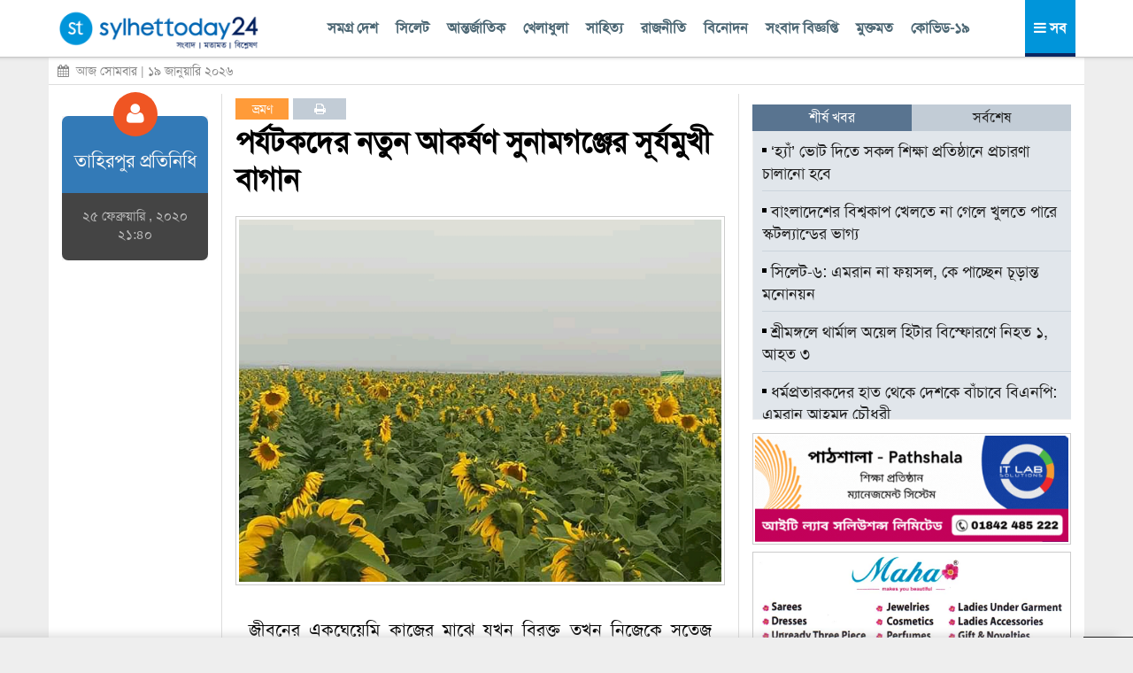

--- FILE ---
content_type: text/html; charset=UTF-8
request_url: https://www.sylhettoday24.news/news/details/Travel/93872
body_size: 15677
content:
<!DOCTYPE html PUBLIC "-//W3C//DTD XHTML 1.0 Strict//EN" "http://www.w3.org/TR/xhtml1/DTD/xhtml1-strict.dtd">
<html lang="en-US">
   <head><meta http-equiv="Content-Type" content="text/html; charset=utf-8">
		
		<meta property="fb:pages" content="567967580002498" />
		<meta http-equiv="X-UA-Compatible" content="IE=edge,chrome=1"/>
		<meta name="viewport" content="width=device-width, initial-scale=1, maximum-scale=1"/>
        <meta name="google-site-verification" content="ZYJZAAOYp5Ielvm_VvW-5I5LrNzxcOCcg1pjbrV6a_s" />
         <meta name="facebook-domain-verification" content="pzz4097pca1sjihvhbdoqrqfeaojh8" />         				<!---
		<script async src="https://cdn.unibotscdn.com/player/mvp/player.js"></script>
        <script async src="https://cdn.unibots.in/headerbidding/common/hb.js"></script> --->
		<script async src="https://pagead2.googlesyndication.com/pagead/js/adsbygoogle.js?client=ca-pub-5248664437668325" crossorigin="anonymous"></script>
	
		
				
		<title>  পর্যটকদের নতুন আকর্ষণ সুনামগঞ্জের সূর্যমুখী বাগান </title>
		 <meta http-equiv="refresh" content="600"/> 		<meta name="author" content="Sylhet Today 24"/>
		<meta name='designer' content='IT Lab Solutions Ltd.'/>
		<meta name="keywords" content="নতুন আকর্ষণ, সূর্যমুখী বাগান,IT Lab Solutions."/>

					
			<meta name="author" content="তাহিরপুর প্রতিনিধি"/>
			<meta name="description" content="জীবনের একঘেয়েমি কাজের মাঝে যখন বিরক্ত তখন নিজেকে সতেজ করতে ঘুরে আসতে পারেন সুনামগঞ্জের সদর উপজেলার সালামপুর গ্রামের সূর্যমুখীর বাগানে। একটু চাইলেই সেখানে ভালো সময় কাটাতে পারেন পরিবার-পরিজন অথবা বন্ধু-বান্ধবদের নিয়ে। আর উপভোগ করতে পারেন নিজের সর্বোত্তম সময়টুকু। এ সৌন্দর্য উপভোগ করতে যেতে হবে সুনামগঞ্জে জেলার সদর উপজেলার ভাদেরটেক ইউনিয়নের সুনামগঞ্জ-বিশ্বম্ভরপুর-তাহিরপুর উপজেলার সড়ক সংলগ্ন সালামপুর গ্রামে।
জানা গেছে, "/>
			<meta property="og:description" content="জীবনের একঘেয়েমি কাজের মাঝে যখন বিরক্ত তখন নিজেকে সতেজ করতে ঘুরে আসতে পারেন সুনামগঞ্জের সদর উপজেলার সালামপুর গ্রামের সূর্যমুখীর বাগানে। একটু চাইলেই সেখানে ভালো সময় কাটাতে পারেন পরিবার-পরিজন অথবা বন্ধু-বান্ধবদের নিয়ে। আর উপভোগ করতে পারেন নিজের সর্বোত্তম সময়টুকু। এ সৌন্দর্য উপভোগ করতে যেতে হবে সুনামগঞ্জে জেলার সদর উপজেলার ভাদেরটেক ইউনিয়নের সুনামগঞ্জ-বিশ্বম্ভরপুর-তাহিরপুর উপজেলার সড়ক সংলগ্ন সালামপুর গ্রামে।
জানা গেছে," /> 
			<meta property="og:url" content="https://www.sylhettoday24.news/news/details/Travel/93872"/> 
			<meta property="og:title" content="পর্যটকদের নতুন আকর্ষণ সুনামগঞ্জের সূর্যমুখী বাগান" />
		
		<meta property="og:image" content="https://www.sylhettoday24.news/images/news/93872.jpeg"/>
		<meta name="og:site_name" content="sylhettoday24.news"/>
		<meta name="pagerank™" content="10"/>
		<meta name="alexa" content="100"/>
		<meta name='coverage' content='Worldwide'/>
		<meta name='distribution' content='Global'/>
		<meta name='rating' content='General'/>
		<meta name='revisit-after' content='7 days'/>
		<meta name='robots' content='index,follow'/>
		<link rel="shortcut icon" href="https://www.sylhettoday24.news/images/sylhettoday24.png"/>	
		<link rel="stylesheet" type="text/css" href="https://www.sylhettoday24.news/css/bootstrap.min.css" media="all" />
		<link rel="stylesheet" type="text/css" href="https://www.sylhettoday24.news/css/font-awesome.min.css" media="all" />
		<link rel="stylesheet" type="text/css" href="https://www.sylhettoday24.news/css/menustyles.css" media="all" />
		<link rel="stylesheet" type="text/css" href="https://www.sylhettoday24.news/css/flexslider.css" media="all" />
		<link rel="stylesheet" type="text/css" href="https://www.sylhettoday24.news/css/style.css" media="all" />
		<link rel="stylesheet" type="text/css" href="https://www.sylhettoday24.news/css/animate.css" media="all" />
		<script src="https://www.sylhettoday24.news/js/jquery-1.10.2.min.js"></script>
		<script src='https://www.sylhettoday24.news/js/animate.js' type='text/javascript'></script>

		        
		 <!--
            <link rel='preload' href='https://cdn.shareaholic.net/assets/pub/shareaholic.js' as='script' />
            <script data-cfasync="false" async src="https://cdn.shareaholic.net/assets/pub/shareaholic.js" data-shr-siteid="6d17a0f6cc881aaf8ddd0401a17897bf"></script> --->
            <script type='text/javascript' src='https://platform-api.sharethis.com/js/sharethis.js#property=5f6ef152ed41e200134b3518&product=sop' async='async'></script>
		
		        <!--
		<script>
		  (function(i,s,o,g,r,a,m){i['GoogleAnalyticsObject']=r;i[r]=i[r]||function(){
		  (i[r].q=i[r].q||[]).push(arguments)},i[r].l=1*new Date();a=s.createElement(o),
		  m=s.getElementsByTagName(o)[0];a.async=1;a.src=g;m.parentNode.insertBefore(a,m)
		  })(window,document,'script','//www.google-analytics.com/analytics.js','ga');

		  ga('create', 'UA-58426753-1', 'auto');
		  ga('send', 'pageview');

		</script>
		--->
		
        <!-- Google tag (gtag.js) -->
        <script async src="https://www.googletagmanager.com/gtag/js?id=G-SLDJ8XL4E1"></script>
        <script>
          window.dataLayer = window.dataLayer || [];
          function gtag(){dataLayer.push(arguments);}
          gtag('js', new Date());
        
          gtag('config', 'G-SLDJ8XL4E1');
        </script>

		<!--------------------- FB ----------------------->
		 
		<!---------------------------------------- END OF FB -------------------------------------->

					<script type="text/javascript">(function(d, t, e, m){

				// Async Rating-Widget initialization.
				window.RW_Async_Init = function(){

				RW.init({
				huid: "302117",
				uid: "a663b694c0a41d19fa4aad4d3c7625fc",
				source: "website",
				options: {
				"advanced": {
				"layout": {
				"align": {
				"hor": "center",
				"ver": "top"
				},
				"lineHeight": "24px"
				},
				"font": {
				"size": "14px"
				}
				},
				"size": "large",
				"style": "crystal",
				"isDummy": false
				} 
				});
				RW.render();
				};
				// Append Rating-Widget JavaScript library.
				var rw, s = d.getElementsByTagName(e)[0], id = "rw-js",
				l = d.location, ck = "Y" + t.getFullYear() + 
				"M" + t.getMonth() + "D" + t.getDate(), p = l.protocol,
				f = ((l.search.indexOf("DBG=") > -1) ? "" : ".min"),
				a = ("https:" == p ? "secure." + m + "js/" : "js." + m);
				if (d.getElementById(id)) return;              
				rw = d.createElement(e);
				rw.id = id; rw.async = true; rw.type = "text/javascript";
				rw.src = p + "//" + a + "external" + f + ".js?ck=" + ck;
				s.parentNode.insertBefore(rw, s);
				}(document, new Date(), "script", "rating-widget.com/"));
			</script>
		        
        <style>
            .google-auto-placed{
            display: none !important;
            }
            
            .adsbygoogle{
            display: none !important;
            }
        </style>
        <!-----
        <script type="text/javascript">
			$(window).load(function() {
		        $('.preloader').fadeOut('slow');
			});
		</script>

		<style>
			.preloader {
			position: absolute; top: 0; left: 0; width: 100%; height: 100%; z-index: 99999999; background-image: url('https://www.sylhettoday24.news/images/st_loader.gif'); background-repeat: no-repeat; background-color: #FFF; background-position: center;
			}
		</style> --->
		
		   </head>

   <body> <!--<div class='preloader'> </div>--->
		<div class="header_area_top" style='margin: 64px 0 0 0; background: #FFF;'>
			<div class="container">
				
			<!-- Row Start -->
            <div class="row" style="background-color22:#E71838; height22:3px;">
				<!-----
					<div class="latest_news_top">
						<h4 id="latest_news_top"> সর্বশেষ  </h4>
						<div class="my_wrapper">
							<div class="marquee">
								<span>
								
																		<!-----------
								</span>
							</div>
						</div> <!--------- END OF CLASS MY_WRAPPER ---------->
						<!-----------
					</div>

                  <div class="social_icon">
                    <a href="https://www.facebook.com/sylhettoday24dotcom" target="_blank" title="Facebook"> <img src="images/fb.png" alt="" /> </a>
                    <a href="#"> <img src="images/goog.png" alt="" /> </a>
					<a href="#"> <img src="images/in.png" alt="" /> </a>
                    <a href="#"> <img src="images/tw.png" alt="" /> </a>
                    <a href="#"> <img src="images/bb.png" alt="" /> </a>
                  </div>
				----------------->
            </div><!-- Row End -->
         </div>
      </div>
	  <!-- End Header Area -->

    <div class="container">
        <div class="row" style="background:white; padding:0px 0px 5px 0; display: none;">
            <div class="col-md-4"><!-- Start Column -->
				<div class="logo_img" style='margin-top: 0px;'>
					<a href="https://www.sylhettoday24.news/">
						<img src="https://www.sylhettoday24.news/images/logo.png" alt="সিলেটের খবরের অনলাইন নিউজ পোর্টাল - Popular Online News Site of Sylhet News" style=''/>
					</a>
				</div>
            </div><!-- End Column -->

            <div class="col-md-4 headerFullAd2"><!-- Start Column -->
				<div style="width:100%; height:auto;" class="headAdvertise">
									</div>
            </div><!-- End Column -->
            
            <div class="col-md-4"><!-- Start Column -->
				<div class='socialMediaArea' style='margin-top22: 40px;'>
					<div align='center'>
						<a href='https://www.facebook.com/Sylhettoday24.news/' target='_blank'> <i class="fa fa-facebook" aria-hidden="true"></i> </a>
						<a href='https://twitter.com/SylhettodayBD' target='_blank'> <i class="fa fa-twitter" aria-hidden="true"></i> </a>
						<a href='#'> <i class="fa fa-google-plus" aria-hidden="true"></i> </a>
						<a href='https://www.youtube.com/channel/UCr0fnLbWQqG_Djvms4twhmA' target='_blank'> <i class="fa fa-youtube" aria-hidden="true"></i> </a>
						<a href='https://play.google.com/store/apps/details?id=com.itlabsolutions.sylhettoday24' target='_blank'> <i class="fa fa-android" aria-hidden="true"></i> </a>
					</div>
				</div>
				
				<div class="date" style="float:left; width:100%; color:#666; font-size:14px; text-align:center;">
					সোমবার, 					
										১৯ জানুয়ারি ২০২৬ 
					      
				</div>
            </div><!-- End Column -->
        </div><!-- Row End -->
		
		<div class="row headerFixed hidden-xs hidden-sm">
			<div class='headerDivider'>
				<div class="col-md-3"><!-- Start Column -->
					<div class="logo_img">
						<a href="https://www.sylhettoday24.news/"> <img style='margin:7px 0; height: 50px;' src="https://www.sylhettoday24.news/images/logo.png" alt="Sylhet Today"/></a>
					</div>
				</div><!-- End Column -->
			
				<div class="col-md-9 headerFullAd2">
					<div class='upperMenu'>
						<span class='allTopMenu'>
							<a href='https://www.sylhettoday24.news/news/category/bangladesh'> সমগ্র দেশ  </a>
							<a href='https://www.sylhettoday24.news/news/category/Sylhet'> সিলেট  </a>
							<a href='https://www.sylhettoday24.news/news/category/International'> আন্তর্জাতিক </a>
							<a href='https://www.sylhettoday24.news/news/category/Sports'> খেলাধুলা  </a>
							<a href='https://www.sylhettoday24.news/news/category/Literature'> সাহিত্য </a>
							<a href='https://www.sylhettoday24.news/news/category/Politics'>রাজনীতি </a>
							<!--<a href='https://www.sylhettoday24.news/news/category/Campus'> ক্যাম্পাস </a
							
							<a href='https://www.sylhettoday24.news/news/category/Liberation'> মুক্তিযুদ্ধ   </a>--->
							<a href='https://www.sylhettoday24.news/news/category/Entertainment'> বিনোদন </a>
							<a href='https://www.sylhettoday24.news/news/category/Press_Release'> সংবাদ বিজ্ঞপ্তি  </a>
							<a href='https://www.sylhettoday24.news/opinion'> মুক্তমত </a>
							<a href='https://www.sylhettoday24.news/news/category/coronavirus'> কোভিড-১৯  </a>
						</span>
						
						<a id='menuController'>
							<span class='navMenuOnLink'> <i class="fa fa-bars" aria-hidden="true"></i> সব </span>
							<span class='navMenuCloseLink'> <i class="fa fa-times" aria-hidden="true"></i> সব </span>
						</a>
					</div>
				</div><!-- End Column -->
			</div>
		</div><!-- Row End -->

        <div class="row" style="margin:0px; display: none;">
            <div class="col-md-12" style="padding: 0px;"><!-- Start Column -->
				<div id='cssmenu'>
                  <ul>
                    <li class="col1" style="width22:6.5%;"><a href='https://www.sylhettoday24.news/'>  <i class="fa fa-home fa-lg"></i> </a></li>
					<li class="col2"><a href='https://www.sylhettoday24.news/news/category/bangladesh'> সমগ্র দেশ  </a></li>
                    <li class="col3">
                        <a href='https://www.sylhettoday24.news/news/category/Sylhet'> সিলেট বিভাগ </a>
                        <ul>
							<li>
								<a href='https://www.sylhettoday24.news/news/district/Sylhet'> সিলেট </a>
								<!------
								<ul>
								<li><a href='#'>Sub Product</a></li>
								<li><a href='#'>Sub Product</a></li>
								</ul>
								---------->
							</li>
							<li><a href='https://www.sylhettoday24.news/news/district/Moulvibazar'> মৌলভীবাজার </a></li>
							<li><a href='https://www.sylhettoday24.news/news/district/Habiganj'> হবিগঞ্জ </a></li>
							<li><a href='https://www.sylhettoday24.news/news/district/Sunamganj'> সুনামগঞ্জ </a></li> 
							<li><a href='https://www.sylhettoday24.news/news/subcategory/sylhet-city-corporation-election-2023'> সিটি নির্বাচন ২০২৩ </a></li>
                        </ul>
                     </li>
                    
					<li class="col5"><a href='https://www.sylhettoday24.news/news/category/International'> আন্তর্জাতিক </a></li>
					<li class="col4"><a href='https://www.sylhettoday24.news/news/category/Sports'> খেলাধুলা  </a></li>
					<li class="col5"><a href='https://www.sylhettoday24.news/opinion'> মুক্তমত  </a></li>
					<li class="col3"><a href='https://www.sylhettoday24.news/news/category/Literature'> সাহিত্য </a></li>
					<li class="col2"> <a href='https://www.sylhettoday24.news/news/category/Politics'>রাজনীতি </a> </li>
					<!---<li class="col4"><a href='news/category/Economics'> অর্থনীতি </a></li>--->
					<li class="col6"><a href='https://www.sylhettoday24.news/news/category/Campus'> ক্যাম্পাস </a></li>
					<li><a href='https://www.sylhettoday24.news/news/category/Press_Release'> সংবাদ বিজ্ঞপ্তি  </a></li>
					
					 <!----------
                     <li class="col1"><a href='#'> অন্যান্য </a>
						<ul>
							<li><a href='news/category/National'> জাতীয় </a></li>
							<li><a href='news/category/Travel'> ভ্রমণ  </a></li>
							<li><a href='news/category/Arts'> আর্টস  </a></li>
							<li><a href='news/category/Abroad_Life'> প্রবাস  </a></li>
							<li><a href='news/category/Feature'> ফিচার   </a></li>
							<li><a href='news/category/Column'> কলাম   </a></li>
							<li><a href='news/category/ICT'> আইটি </a></li>
							<li><a href='news/category/Liberation'> মুক্তিযুদ্ধ   </a></li>
							<li><a href='news/category/Life_Style'> লাইফ স্টাইল   </a></li>
							
							<li><a href='news/category/Ekushey_Book_Fair'> একুশে বইমেলা </a></li>
							<li><a href='news/category/social_media'> সোশ্যাল মিডিয়া   </a></li>
						</ul>
					 </li>
					 --------------->
					<li class="col7"><a href='https://www.sylhettoday24.news/news/category/Entertainment'> বিনোদন </a></li>
				</ul>
				
				<ul style="border-top:1px solid #CCC;">
					<li><a href='https://www.sylhettoday24.news/news/category/National'> জাতীয় </a></li>
					<li><a href='https://www.sylhettoday24.news/news/category/ICT'> আইটি </a></li>
					<li><a href='https://www.sylhettoday24.news/news/category/Travel'> ভ্রমণ  </a></li>
					<li><a href='https://www.sylhettoday24.news/news/category/Liberation'> মুক্তিযুদ্ধ   </a></li>
					<li><a href='https://www.sylhettoday24.news/news/category/Abroad_Life'> প্রবাস  </a></li>
					<li><a href='https://www.sylhettoday24.news/news/category/Feature'> ফিচার   </a></li>
					<li><a href='https://www.sylhettoday24.news/news/category/Ekushey_Book_Fair'> একুশে বইমেলা </a></li>
					<li><a href='https://www.sylhettoday24.news/news/category/Column'> কলাম   </a></li>
					<li><a href='https://www.sylhettoday24.news/news/category/Life_Style'> লাইফ স্টাইল   </a></li>
					<li><a href='https://www.sylhettoday24.news/news/category/Arts'> আর্টস  </a></li>
					<li><a href='https://www.sylhettoday24.news/news/category/social_media'> সোশ্যাল মিডিয়া   </a></li>
                  </ul>
               </div>
            </div><!-- End Column -->
        </div><!-- Row End -->
		<!---------------------- HEADER PART ------------------------->
		
		<div class="row hidden-xs hidden-sm" style="margin: 0 -15px 10px -15px; border-bottom: 1px solid #DDD; line-height: 30px;"> 
			<div class="date" style="float:left; color:#888; padding:0 10px; font-size:14px;">
				<i class="fa fa-calendar" aria-hidden="true"></i>&nbsp; আজ সোমবার				 | ১৯ জানুয়ারি ২০২৬ 
				       
			</div>
			
			
					</div>
		
		<div class='popupDiv'> </div>
			
		<!-- Row Start -->
		<div class="row">
			<div class="col-md-12 navMenuBar" style='display: none;'>
			    <div class="col-md-3 bgBlue" style='padding:20px 0; background: #d6dfe8;'>
					<ul>
						<li><a href='https://www.sylhettoday24.news/news/category/bangladesh'><i class="fa fa-angle-right" aria-hidden="true"></i>
সমগ্র দেশ  </a></li>
						<li>
							<a href='https://www.sylhettoday24.news/news/category/Sylhet'><i class="fa fa-angle-right" aria-hidden="true"></i> সিলেট বিভাগ  </a>
							<ul>
								<li><a href='https://www.sylhettoday24.news/news/district/Sylhet'> <i class="fa fa-angle-right" aria-hidden="true"></i> সিলেট </a></li>
								<li><a href='https://www.sylhettoday24.news/news/district/Moulvibazar'> <i class="fa fa-angle-right" aria-hidden="true"></i> মৌলভীবাজার </a></li>
								<li><a href='https://www.sylhettoday24.news/news/district/Habiganj'> <i class="fa fa-angle-right" aria-hidden="true"></i> হবিগঞ্জ </a></li>
								<li><a href='https://www.sylhettoday24.news/news/district/Sunamganj'> <i class="fa fa-angle-right" aria-hidden="true"></i> সুনামগঞ্জ </a></li>
								<li><a href='https://www.sylhettoday24.news/news/subcategory/sylhet-city-corporation-election-2023'> <i class="fa fa-angle-right" aria-hidden="true"></i> সিটি নির্বাচন ২০২৩ </a></li>
							</ul>
						</li>
					</ul>
				</div>
				
				<div class="col-md-3 bgPurple" style='padding:20px 0; background: #e7ebef;'>
					<ul>
						<li class="col2"> <a href='https://www.sylhettoday24.news/news/category/Politics'><i class="fa fa-angle-right" aria-hidden="true"></i> রাজনীতি </a> </li>
						<li class="col6"><a href='https://www.sylhettoday24.news/news/category/Campus'><i class="fa fa-angle-right" aria-hidden="true"></i> ক্যাম্পাস </a></li>
						<li><a href='https://www.sylhettoday24.news/news/category/Liberation'><i class="fa fa-angle-right" aria-hidden="true"></i> মুক্তিযুদ্ধ   </a></li>
						<li class="col7"><a href='https://www.sylhettoday24.news/news/category/Entertainment'><i class="fa fa-angle-right" aria-hidden="true"></i> বিনোদন </a></li>
						<li class="col5"><a href='https://www.sylhettoday24.news/news/category/International'><i class="fa fa-angle-right" aria-hidden="true"></i> আন্তর্জাতিক </a></li>
						<li><a href='https://www.sylhettoday24.news/news/category/Press_Release'><i class="fa fa-angle-right" aria-hidden="true"></i> সংবাদ বিজ্ঞপ্তি  </a></li>
						<li><a href='https://www.sylhettoday24.news/news/category/national_election_2024'><i class="fa fa-angle-right" aria-hidden="true"></i> জাতীয় নির্বাচন ২০২৪ </a></li>
					</ul>
				</div>
				
				<div class="col-md-3 bgGreen" style='padding:20px 0; background: #d6dfe8;'>
					<ul>
						<li><a href='https://www.sylhettoday24.news/news/category/National'><i class="fa fa-angle-right" aria-hidden="true"></i> জাতীয় </a></li>
						<li><a href='https://www.sylhettoday24.news/news/category/Travel'><i class="fa fa-angle-right" aria-hidden="true"></i> ভ্রমণ  </a></li>
						<li><a href='https://www.sylhettoday24.news/news/category/Abroad_Life'><i class="fa fa-angle-right" aria-hidden="true"></i> প্রবাস  </a></li>
						<li><a href='https://www.sylhettoday24.news/news/category/Feature'><i class="fa fa-angle-right" aria-hidden="true"></i> ফিচার </a></li>
						<li><a href='https://www.sylhettoday24.news/news/category/ICT'><i class="fa fa-angle-right" aria-hidden="true"></i> টেকনোলজি </a></li>
						<li><a href='https://www.sylhettoday24.news/news/category/Ekushey_Book_Fair'><i class="fa fa-angle-right" aria-hidden="true"></i> একুশে বইমেলা </a></li>
						<li> <a href="#"> &nbsp;&nbsp;&nbsp;&nbsp;&nbsp; </a></li>
					</ul>
				</div>
				
				<div class="col-md-3 bgRed" style='padding:20px 0; background: #e7ebef;'>
					<ul>
						<li><a href='https://www.sylhettoday24.news/news/category/Arts'><i class="fa fa-angle-right" aria-hidden="true"></i> আর্টস  </a></li>
						<li><a href='https://www.sylhettoday24.news/news/category/Column'><i class="fa fa-angle-right" aria-hidden="true"></i> কলাম   </a></li>
						<!-- <li><a href='https://www.sylhettoday24.news/opinion'><i class="fa fa-angle-right" aria-hidden="true"></i> মুক্তমত </a></li>--->
						<li><a href='https://www.sylhettoday24.news/news/category/Sports'><i class="fa fa-angle-right" aria-hidden="true"></i> খেলাধুলা  </a></li>
						<li><a href='https://www.sylhettoday24.news/news/category/Life_Style'><i class="fa fa-angle-right" aria-hidden="true"></i> লাইফ স্টাইল   </a></li>
						<li><a href='https://www.sylhettoday24.news/news/category/social_media'><i class="fa fa-angle-right" aria-hidden="true"></i> সোশ্যাল মিডিয়া   </a></li>
						<li><a href='https://www.sylhettoday24.news/news/category/sylhet_today_special'><i class="fa fa-angle-right" aria-hidden="true"></i> সিলেট টুডে বিশেষ সংখ্যা    </a></li>
						<li> <a href="#"> &nbsp;&nbsp;&nbsp;&nbsp;&nbsp; </a></li>
					</ul>
				</div>
			</div>
		</div><!-- Row End -->
		
		
				
		<!----------
		<style>
				.stats_container{
				float:left; width: 100%; margin: 0 0 10px 0; font-family: arial; background22: #CE2B37; padding: 0; /* #8ACA2B; */ 
				}
				
				.stats_title{
				float:left; width: 20%; font-size: 15px; text-align: center; color: #CE2B37; /* writing-mode: tb-rl; transform: rotate(-180deg); */ padding: 0 30px; margin: 15px 0; line-height: 20px;
				}
				
				.stats_box{
				float:left; background22: green; text-align: center; width: 100%; padding: 10px 0;
				}
			
				.stats_figure{
				font-size: 26px; font-weight: bold;
				}
				
				.stats_sub_title{
				font-size: 13px; line-height: 15px; margin: 0;
				}
				
				.stats_source{
				float:left; width: 100%; padding: 0; color: #AAA; font-size: 10px; text-align: right; margin: 3px 0 0 0; font-style: italic;
				}
				
				.stats_parameter{
				float:left; width: 100%; padding: 0; color: #007702; font-size: 18px; text-align: center; margin: 0 0 8px 0; letter-spacing: 6px; text-transform: uppercase;
				}
				
				.color-red{
				color: #FF4250;
				}
				
				.color-gray{
				color: #AAAAAA;
				}
				
				.color-lgreen{
				color: #8ACA2B;
				}
				
				.bg-red{
				background: red;
				}
				
				.bg-green{
				background: green;
				}
				
				.bg-lgreen{
				background: #E2EFDA; /* #212121; */
				}
				
				.bg-wheat{
				background: #FFF2CC;
				}
			</style> --->
				
		<style>
		.stats_container{
		float:left; width: 105%; margin: 0 0 10px 0; font-family: arial; padding: 0; /* #8ACA2B; */ padding22: 0 10px 10px 10px; border22: 1px solid #e6e7e8; margin: 0 -5px;
		}
		
		.stats_title{
		float:left; width: 100%; font-size: 12px; text-align: center; color: #b5e6ff; /* writing-mode: tb-rl; transform: rotate(-180deg); */ padding: 0 5px; margin: 0; line-height: 30px; letter-spacing: 1px; background: #004ea5;
		}
		
		.stats_box{
		float:left; background22: green; text-align: right; width: 100%; padding: 7px 5px; border-bottom: 1px solid #EEE;
		}
	
		.stats_figure{
		font-size: 10px; font-weight22: bold;
		}
		
		.stats_sub_title{
		font-size: 11px; line-height: 25px; margin: 0; background: #0090da; color: #EEE !important; text-align: center;
		}
		
		.stats_source{
		float:right; /* width: 100%; */ padding: 0; color: #AAA; font-size: 10px; text-align: right; margin: 3px 0 0 0; font-style: italic; letter-spacing: 0; text-transform: initial;
		}
		
		.stats_parameter{
		float:left; width: 100%; padding: 0; color: #007702; font-size: 11px; text-align: left; margin: 8px 0 5px 0; letter-spacing: 3px; text-transform: uppercase;
		}
		
		.color-red{
		color: #FF4250;
		}
		
		.color-gray{
		color: #888;
		}
		
		.color-lgreen{
		color: #65a209; /* #8ACA2B; */
		}
		
		.bg-red{
		background: red;
		}
		
		.bg-green{
		background: green;
		}
		
		.bg-lgreen{
		background22: #E2EFDA; /* #212121; */
		}
		
		.bg-wheat{
		background22: #FFF2CC;
		}
	</style>        <style>
		    .fixme{ float:left; width22:100%; margin:3px 0; background:#F1F1F1;}
		    
		    .box-border{
		    border-top: 3px solid #000; border-bottom: 3px solid #000; margin: 20px 0;
		    }
		    
		    .main_news h2{
		    margin: 8px 0;
		    }
		</style>
		
		<style>
		    .article-tag{
		    float:left; padding: 0 10px; font-size: 14px; min-width: 60px; line-height: 24px; text-align: center; transition: 0.3s; margin: 0 5px 0 0;
		    }
		    
		    .article-tag a{
		    text-decoration: none; color: #FFF;
		    }
		        .article-tag:hover{
		        background: #262931;    
		        }
		        
		    .bg-green{
        	background: #0cce6b;
        	}
        	
        	.bg-red{
        	background: #ff4e42;
        	}
        	
        	.bg-blue{
        	background: #4285f4;
        	}
        	
        	.bg-orange{
        	background: #FF9B39;
        	}
        	
        	.bg-purple{
        	background: #BB358B;
        	}
        	
        	.bg-lblue{
        	background: #DBEFF9;
        	}
        	
        	.bg-sblue{
        	background: #c2ccd6;
        	}
		</style>
		
				
		<div class="row">
			<div class="col-md-2">
										<div class='reporterPart' style='margin-top: 25px;'>
							<div class='reporterPartSection animated fadeInUp' style='background:#337AB7; border-radius:7px 7px 0 0;'>
								<div class="aligncenter reporter_icon animated swing"> <i class="fa fa-user" aria-hidden="true"></i> </div>
								<h1 class='reporterName'>
									তাহিরপুর প্রতিনিধি 								</h1>
							</div>

							<div class='reporterPartSection animated fadeInDown' style='border-bottom:none; background:#444; border-radius:0 0 7px 7px;'>
								<div class="date-time">
									<p>
										২৫ ফেব্রুয়ারি , ২০২০ ২১:৪০ 
									</p>
								</div>
							</div>
						</div>
								
				<div class='fixme'> <div align="center"> 				    <ins class="adsbygoogle" style="display:inline-block;width:160px;height:600px" data-ad-client="ca-pub-5248664437668325" data-ad-slot="2027289112" data-language="en"></ins><script> (adsbygoogle = window.adsbygoogle || []).push({});</script>
				</div></div>
			</div>
			
			<div class="col-md-6" style='border-right: 1px solid #DDD; border-left: 1px solid #DDD;'>
										<div class="single_left_content">
						    <div style='float:left; width: 100%; margin: 5px 0 0 0;'> 
				                <!-- <span class='article-tag bg-lblue'> <a style='color: #257cca;' href='https://www.sylhettoday24.news/'> হোম </a> </span>  --->
				                <span class='article-tag bg-orange'> <a href='https://www.sylhettoday24.news/news/category/Travel'> ভ্রমণ </a> </span> 
				                <span class='article-tag bg-sblue'> <a target="_blank" title="Print" href='https://www.sylhettoday24.news/news/details/Travel/93872/print'> <i class="fa fa-print" aria-hidden="true"></i> </a> </span> 
				            </div>
				        
							<h3 class='animated flipInX' style="color:#ce2121; float:left; margin-top: 5px;">  পর্যটকদের নতুন আকর্ষণ সুনামগঞ্জের সূর্যমুখী বাগান  </h3>
							 							<!--------
							<div class="date-time">
								<p class="published pull-left"><span class="fa fa-clock-o"></span> প্রকাশিত:
									 
								</p>
								
								 
							</div>
							-------->
							 
																<img class='animated fadeInDown' src="https://www.sylhettoday24.news/images/news/93872.jpeg" title="পর্যটকদের নতুন আকর্ষণ সুনামগঞ্জের সূর্যমুখী বাগান "/>
																<!---
							<div style="float:left; width:100%; margin:5px 0; padding: 0 15px;">
        					    <div align="center"> 
            						<div id="div-ub-sylhettoday24.news_1726827206741">
                                        <script>
                                           window.unibots = window.unibots || { cmd: [] };
                                           unibots.cmd.push(function() { unibotsPlayer("sylhettoday24.news_1726827206741") });
                                       </script>
                                    </div>
                                </div>
            				</div> --->
							
							<div style="float:left; width:100%; margin:3px 0;">
					            <div align="center">  
					                <ins class="adsbygoogle" style="display:block" data-ad-client="ca-pub-5248664437668325" data-ad-slot="5727269438" data-ad-format="auto" data-full-width-responsive="true"></ins> <script> (adsbygoogle = window.adsbygoogle || []).push({}); </script>
					            </div>
				            </div>
				            
							<div class="post_details animated fadeInDown" style="float:left; width: 100%;">
								<p>
									<!------
									<blockquote>
										<p>
																					</p>
									</blockquote>
									-------->
									
									<p style="text-align: justify;">জীবনের একঘেয়েমি কাজের মাঝে যখন বিরক্ত তখন নিজেকে সতেজ করতে ঘুরে আসতে পারেন সুনামগঞ্জের সদর উপজেলার সালামপুর গ্রামের সূর্যমুখীর বাগানে। একটু চাইলেই সেখানে ভালো সময় কাটাতে পারেন পরিবার-পরিজন অথবা বন্ধু-বান্ধবদের নিয়ে। আর উপভোগ করতে পারেন নিজের সর্বোত্তম সময়টুকু। এ সৌন্দর্য উপভোগ করতে যেতে হবে সুনামগঞ্জে জেলার সদর উপজেলার ভাদেরটেক ইউনিয়নের সুনামগঞ্জ-বিশ্বম্ভরপুর-তাহিরপুর উপজেলার সড়ক সংলগ্ন সালামপুর গ্রামে।</p>
<p style="text-align: justify;">জানা গেছে, জেলা কৃষি বিভাগের প্রণোদনায় বাণিজ্যিক উদ্দেশ্যেই তিন কেয়ার জায়গার উপর সূর্যমুখীর আবাদ করেন জেলার সদর উপজেলার ভাদেরটেক ইউনিয়নের সুনামগঞ্জ-বিশ্বম্ভরপুর-তাহিরপুর উপজেলার সড়ক সংলগ্ন সালামপুর গ্রামের স্থানীয় কৃষক আব্দুর রহমান। তার এই সূর্যমুখী বাগানকে ঘিরেই এ বছর হঠাৎ করে প্রসিদ্ধ হয়ে উঠেছে এলাকা।</p>
<p style="text-align: justify;">চলতি বছরের ফেব্রুয়ারি মাসে প্রায় তিন শতাধিক প্রতিটি গাছে ফুল ফুটেছে। একসাথে প্রতিটি চারায় ফুল ফুটায় পুরো জমি জুড়ে তৈরি হয়েছে অভাবনীয় এক মনজুড়ানো সৌন্দর্য। সকালে সূর্যের দিকে মুখ করে ফুটে থাকা ঘন ফুলের সমারোহ বিকালে সূর্যাস্ত পর্যন্ত আকর্ষণ সৌন্দর্য প্রকৃতি প্রেমী ও সৌন্দর্য প্রেমীদের টেনে আনছে। এসে এখানে কেউ ছবি তুলছেন, কেউ সেলফি তুলছেন আবার অনেকেই ঘুরে বেড়াচ্ছেন। সারাদিনই ভিড় থাকে নারী-পুরুষ ও তরুণ-তরুণীদের।</p>
<p style="text-align: justify;">সূর্যমুখীর অপরূপ সৌন্দর্য উপভোগ করতে ১৪ ফেব্রুয়ারি বিশ্ব ভালবাসা দিবসে বিপুল পরিমাণ দর্শনার্থী সমাগম ঘটেছিল বাগানে। এই মৌসুমি পর্যটন এলাকাটিকে ঘিরে জমে উঠেছে ছোটখাটো কিছু দোকানপাটও। শুকনা খাবার, তরমুজ ও চা নিয়ে বসে গেছেন কয়েকজন স্থানীয় ব্যক্তি। আর অনেক বাস, লাইটেস, সিএনজি, মোটরসাইকেলের চালকরা পর্যটকদের আনা নেওয়ায় বেশ ভাল চলছে। বাড়তি রোজগারের উপায় পেয়ে ব্যবসা করতে পেরে খুশি অনেকেই।</p>
<p style="text-align: justify;">জেলা শহরের বাসিন্দা পর্যটক আশরাফুল ইসলাম সুমন, মেহেদী হাসান ভূঁইয়া জানান, হাজারো ফুলের সমারোহে মুগ্ধ আমরা। ফুলের সৌন্দর্যে কিছু সময় আনন্দে থাকা যায়। সূর্যমুখী বাগানে আসলে অন্যরকম যা কোথাও আমি পাইনি। এ আগে আমি আরও দুইবার এ বাগানে এসেছি।</p>
<p style="text-align: justify;">বেড়াতে আসা আশরাফুল ইসলাম সাকিব, সোহেল আহমদ সাজুসহ অনেকেই জানান, শহরের অদূরে সূর্যমুখী বাগানটি খুবই সুন্দর। প্রাকৃতিক সৌন্দর্য উপভোগ করা মানুষের স্বভাবগত বৈশিষ্ট্য। যাত্রা পথে হলুদবর্ণের ফুল আমাদের কাছে টেনে নিয়েছে। স্মৃতি ধরে রাখতে সূর্যমুখীর সংস্পর্শে গিয়ে কিছু ছবি উঠেছি। ভাল লেগেছে আমাদের।</p>
<p style="text-align: justify;">বাগানের মালিক কৃষক আব্দুর রহমান জানান, ১৫ মার্চের মধ্যে ফুলগুলো বীজ সংগ্রহের উপযোগী হয়ে উঠবে। তখন সূর্যমুখী গাছ কেটে বীজ সংগ্রহ করা হবে। গজিয়ে উঠা এই হলুদের শোভা ১৫ মার্চের পর সালামপুরের সূর্যমুখী হলুদ বাগানটি আর থাকবে না। পূর্বের মতোই সাদামাটা একখণ্ড জমিতে পরিণত হয়ে যাবে।</p>
<p style="text-align: justify;">তিনি আরও জানান, বেড়াতে আসা লোকজন বাগানের ভিতর ঢুকে ছবি তুলেতে গিয়ে গাছগুলো মাড়িয়ে নষ্ট করে দিচ্ছে। অনেকে আবার ফুল ছিঁড়ে নেয়। এতে তার ফলন কমে যাওয়ার আশঙ্কা তৈরি হয়েছে। ক্ষতির আশঙ্কায় মানুষের এই সমাগম মেনে নিতে পারছেন না।</p>								</p>

								
								<div align='center'> <a href="https://news.google.com/publications/CAAqBwgKMKX8nAswtoa1Aw" target="_blank"> <img src="https://www.sylhettoday24.news/images/Google-News-Final.jpg" style="margin:5px 0;"/> </a> </div>
				
								<div class="row">
                					<div class="col-md-12 single_content box-border">
                						                
                						<!-- Comment Area -->
                						<div class="share_box" style="float: left; width: 100%; padding: 15px 0;">
                							<!-- <h1 id="shareTitle" style='margin: 10px 0;'> শেয়ার করুন   </h1> ---> <!---
                							<div class="shareaholic-canvas" data-app="total_share_count"  ></div>
                							<div class="shareaholic-canvas" data-app="share_buttons" data-app-id="28680897"></div> --->
                							<div class="sharethis-inline-share-buttons"></div>
                						</div>
                					</div>
                				</div>
								
								<div style="float:left; width:100%; margin:3px 0;">
            					    <div align="center">
                                                                                <ins class="adsbygoogle" style="display:block" data-ad-client="ca-pub-5248664437668325" data-ad-slot="5727269438" data-ad-format="auto" data-full-width-responsive="true"></ins> <script> (adsbygoogle = window.adsbygoogle || []).push({}); </script>
                					</div>
                				</div>
                				
                				                				
                				<div class="row" style='display: none;'>
                					<div class="col-md-12 single_content" style='float:left; width: 100%;'>
                					    <!--<div id='vuukle-comments'></div> --->
                                        <div id='vuukle-emote' style='width: 100%; margin: 0;'></div>
                					</div>
                				</div>
                				
                				<div style="float:left; width:100%; margin:5px 0;">
                					<div align='center'>
                					                    					    <ins class="adsbygoogle" style="display:block" data-ad-client="ca-pub-5248664437668325" data-ad-slot="5727269438" data-ad-format="auto" data-full-width-responsive="true"></ins> <script> (adsbygoogle = window.adsbygoogle || []).push({}); </script>
                                    </div>
                				</div>
							
								<!---
								<div style="float:left; width:100%; margin:0 0 5px 0;">
									<div align="center">
										<div style="margin:0 auto; width:100%;">
											<a href="https://play.google.com/store/apps/details?id=com.itlabsolutions.sylhettoday24" target="_blank"> 
												<img style="width:100%; border:1px solid #CCC; padding:2px;" src="https://www.sylhettoday24.news/images/sylhettoday24-mobie-app.jpg"/>
											</a>
										</div>
									</div>
								</div> --->
							</div>
						</div>
					                <!--------
				<div class="row">
					<div class="col-md-12 single_content">
						<div class="share_box">
							<h1 id="shareTitle"> রেটিং দিন  </h1>
							<div class="rw-ui-container"></div>
						</div>
					</div>
				</div> ----->

				<div class="row">
					<div class="col-md-12 single_content box-border">
						<!-- Comment Area -->
						<div class="comment_box" style="float:left; margin:0 0 10px 0;">
							<h1 id="shareTitle" style='margin: 10px 0;'>  আপনার মন্তব্য  </h1>

							<script>(function(d, s, id) {
							var js, fjs = d.getElementsByTagName(s)[0];
							if (d.getElementById(id)) return;
							js = d.createElement(s); js.id = id;
							js.src = "//connect.facebook.net/en_US/all.js#xfbml=1";
							fjs.parentNode.insertBefore(js, fjs);
							}(document, 'script', 'facebook-jssdk'));
							</script>

							<div class="fb-comments" data-href="https://www.sylhettoday24.news/news/details/Travel/93872" data-width="100%" data-numposts="10" data-colorscheme="light"></div>
						</div>
					</div>
				</div>
				
				<div class="row">
					<div class="col-md-12 single_content animated fadeInUp">
											</div>  <!---------- END OF COL-MD-12 ------------->

					<div class="col-md-12 single_content animated fadeInDown">
					    <div style="float:left; width:100%; margin:5px 0;">
        					<div align='center'> <!-- Ad - 600x120 -->
        					            					    <ins class="adsbygoogle" style="display:inline-block;width:600px;height:120px" data-ad-client="ca-pub-5248664437668325" data-ad-slot="8250960265"></ins><script> (adsbygoogle = window.adsbygoogle || []).push({}); </script>
                            </div>
        				</div>
        				
                        <div id="div_ub_300x250"></div>
    				
						<div class="heading"> <h2> <a href='#'> এ বিভাগের আরো খবর  </a> </h2> </div>
							
															<div class="col-md-4">
										<div class="main_news">
																								<img src="https://www.sylhettoday24.news/images/news/thumb/164850.jpeg" style="height:105px;" title="দেশে সরকার অনুমোদিত পাঁচ তারকা হোটেল ১৭টি, সিলেটের কয়টি? "/>
												
											<h2>
												<a href="https://www.sylhettoday24.news/news/details/Travel/164850"> দেশে সরকার অনুমোদিত পাঁচ তারকা হোটেল ১৭টি, সিলেটের কয়টি?  </a>
											</h2>
										</div>
									</div>
																		<div class="col-md-4">
										<div class="main_news">
																								<img src="https://www.sylhettoday24.news/images/news/thumb/164732.jpeg" style="height:105px;" title="সেন্টমার্টিনে যেতে লাগবে ট্রাভেল পাস, মানতে হবে ১২ নির্দেশনা "/>
												
											<h2>
												<a href="https://www.sylhettoday24.news/news/details/Travel/164732"> সেন্টমার্টিনে যেতে লাগবে ট্রাভেল পাস, মানতে হবে ১২ নির্দেশনা  </a>
											</h2>
										</div>
									</div>
																		<div class="col-md-4">
										<div class="main_news">
																								<img src="https://www.sylhettoday24.news/images/news/thumb/159428.jpeg" style="height:105px;" title="সেন্টমার্টিনে পর্যটক প্রবেশ সীমিত হচ্ছে "/>
												
											<h2>
												<a href="https://www.sylhettoday24.news/news/details/Travel/159428"> সেন্টমার্টিনে পর্যটক প্রবেশ সীমিত হচ্ছে  </a>
											</h2>
										</div>
									</div>
									 
										<hr style="float:left; width:100%; margin-top:0; background:none; border:none;"> 
																		<div class="col-md-4">
										<div class="main_news">
																								<img src="https://www.sylhettoday24.news/images/news/thumb/154728.jpeg" style="height:105px;" title="নীল পাখিরা বনে যায়, গুনগুনিয়ে গান গায়: ভিন্ন স্বাদের এক দিন "/>
												
											<h2>
												<a href="https://www.sylhettoday24.news/news/details/Travel/154728"> নীল পাখিরা বনে যায়, গুনগুনিয়ে গান গায়: ভিন্ন স্বাদের এক দিন  </a>
											</h2>
										</div>
									</div>
																		<div class="col-md-4">
										<div class="main_news">
																								<img src="https://www.sylhettoday24.news/images/news/thumb/154016.jpeg" style="height:105px;" title="ফুলের লাল গালিচা বিছিয়ে ডাকছে শিমুল বাগান "/>
												
											<h2>
												<a href="https://www.sylhettoday24.news/news/details/Travel/154016"> ফুলের লাল গালিচা বিছিয়ে ডাকছে শিমুল বাগান  </a>
											</h2>
										</div>
									</div>
																		<div class="col-md-4">
										<div class="main_news">
																								<img src="https://www.sylhettoday24.news/images/news/thumb/151153.jpeg" style="height:105px;" title="সিলেট ভ্রমণে ঝামেলা কমাবে ডিজিটাল সফরসঙ্গী "/>
												
											<h2>
												<a href="https://www.sylhettoday24.news/news/details/Travel/151153"> সিলেট ভ্রমণে ঝামেলা কমাবে ডিজিটাল সফরসঙ্গী  </a>
											</h2>
										</div>
									</div>
														</div>  <!---------- END OF COL-MD-12 ------------->
					<!--
					<div style="float:left; width:100%; margin:3px 0;">
					    <div id='vuukle-newsfeed'></div>
					</div> -->
				</div>
			</div>

			<div class="col-md-4 animated fadeInUp">
			    <div style="float:left; width:100%; margin:3px 0;">
					<div align="center">  
					    <ins class="adsbygoogle" style="display:block" data-ad-client="ca-pub-5248664437668325" data-ad-slot="5727269438" data-ad-format="auto" data-full-width-responsive="true"></ins> <script> (adsbygoogle = window.adsbygoogle || []).push({}); </script>
					</div>
				</div>
				
			    			    
				<div style="float:left; width:100%; margin:3px 0;">
					<div align="center">
						 
					</div>
				</div>

							</div>

			<div class="col-md-4 animated fadeInUp"><!-- Start Column -->
				<ul role="tablist" class="nav nav-tabs" id="myTab">
					<li class="active"><a data-toggle="tab" role="tab" href="#home"> শীর্ষ খবর </a></li>
					<li class=""><a data-toggle="tab" role="tab" href="#profile"> সর্বশেষ </a></li>
				</ul>

				<div class="tab-content" id="myTabContent" style='margin: 0 0 15px 0;'>
                    <div aria-labelledby="home-tab" id="home" class="tab-pane fade in active" role="tabpanel">
                        <ul class="nav nav-pills nav-stacked">
															<li> <a style='font-size: 18px;' href="https://www.sylhettoday24.news/news/details/National/167094">   <img src="https://www.sylhettoday24.news/images/square.gif" alt="" />   ‘হ্যাঁ’ ভোট দিতে সকল শিক্ষা প্রতিষ্ঠানে প্রচারণা চালানো হবে  </a> </li>
																	<li> <a style='font-size: 18px;' href="https://www.sylhettoday24.news/news/details/Sports/167093">   <img src="https://www.sylhettoday24.news/images/square.gif" alt="" />   বাংলাদেশের বিশ্বকাপ খেলতে না গেলে খুলতে পারে স্কটল্যান্ডের ভাগ্য  </a> </li>
																	<li> <a style='font-size: 18px;' href="https://www.sylhettoday24.news/news/details/Sylhet/167092">   <img src="https://www.sylhettoday24.news/images/square.gif" alt="" />   সিলেট-৬: এমরান না ফয়সল, কে পাচ্ছেন চূড়ান্ত মনোনয়ন  </a> </li>
																	<li> <a style='font-size: 18px;' href="https://www.sylhettoday24.news/news/details/Sylhet/167091">   <img src="https://www.sylhettoday24.news/images/square.gif" alt="" />   শ্রীমঙ্গলে থার্মাল অয়েল হিটার বিস্ফোরণে নিহত ১, আহত ৩  </a> </li>
																	<li> <a style='font-size: 18px;' href="https://www.sylhettoday24.news/news/details/Sylhet/167090">   <img src="https://www.sylhettoday24.news/images/square.gif" alt="" />   ধর্মপ্রতারকদের হাত থেকে দেশকে বাঁচাবে বিএনপি: এমরান আহমদ চৌধুরী  </a> </li>
																	<li> <a style='font-size: 18px;' href="https://www.sylhettoday24.news/news/details/National/167089">   <img src="https://www.sylhettoday24.news/images/square.gif" alt="" />   রুমিন ফারহানার বিরুদ্ধে ‘মব’ সৃষ্টির অভিযোগ, ব্যবস্থা নিতে চিঠি  </a> </li>
																	<li> <a style='font-size: 18px;' href="https://www.sylhettoday24.news/news/details/Sylhet/167088">   <img src="https://www.sylhettoday24.news/images/square.gif" alt="" />   সুনামগঞ্জ–৫: জামায়াত প্রার্থীকে শোকজ  </a> </li>
																	<li> <a style='font-size: 18px;' href="https://www.sylhettoday24.news/news/details/National/167087">   <img src="https://www.sylhettoday24.news/images/square.gif" alt="" />   আজ আমি এসেছি শুধু শুনতে, শিখতে এবং একসাথে কাজ করতে: জাইমা রহমান  </a> </li>
																	<li> <a style='font-size: 18px;' href="https://www.sylhettoday24.news/news/details/Sylhet/167086">   <img src="https://www.sylhettoday24.news/images/square.gif" alt="" />   সুনামগঞ্জ-১: বিএনপির চূড়ান্ত মনোনয়ন পেলেন কামরুল  </a> </li>
																	<li> <a style='font-size: 18px;' href="https://www.sylhettoday24.news/news/details/Sylhet/167085">   <img src="https://www.sylhettoday24.news/images/square.gif" alt="" />   কদমতলী বাস টার্মিনাল থেকে গ্রেপ্তার ৩  </a> </li>
																	<li> <a style='font-size: 18px;' href="https://www.sylhettoday24.news/news/details/Entertainment/167084">   <img src="https://www.sylhettoday24.news/images/square.gif" alt="" />   প্রথমবারের মতো জুটি বাধঁছেন চঞ্চল-পরীমণি  </a> </li>
																	<li> <a style='font-size: 18px;' href="https://www.sylhettoday24.news/news/details/Politics/167083">   <img src="https://www.sylhettoday24.news/images/square.gif" alt="" />   চট্টগ্রাম-২ আসনে জামায়াত প্রার্থীর আপিলে বিএনপির সরোয়ার আলমগীরের প্রার্থিতা বাতিল  </a> </li>
																	<li> <a style='font-size: 18px;' href="https://www.sylhettoday24.news/news/details/Sylhet/167082">   <img src="https://www.sylhettoday24.news/images/square.gif" alt="" />   সিলেট-১: আপিলে প্রার্থিতা ফিরে পেলেন এনসিপির এহতেশাম  </a> </li>
																	<li> <a style='font-size: 18px;' href="https://www.sylhettoday24.news/news/details/Sylhet/167081">   <img src="https://www.sylhettoday24.news/images/square.gif" alt="" />   'ওডাব্লিউএস ন্যাশনাল টেক এওয়ার্ড ২০২৫' পেলেন শাল্লার অভি বৈষ্ণব  </a> </li>
																	<li> <a style='font-size: 18px;' href="https://www.sylhettoday24.news/news/details/bangladesh/167080">   <img src="https://www.sylhettoday24.news/images/square.gif" alt="" />   গুলশানে ফ্ল্যাট থেকে তরুণীর জবাই করা লাশ উদ্ধার  </a> </li>
														</ul>
					</div>
				  
					<div aria-labelledby="profile-tab" id="profile" class="tab-pane fade" role="tabpanel">
						<ul class="nav nav-pills nav-stacked">
																<li> <a style='font-size: 18px;' href="https://www.sylhettoday24.news/news/details/National/167094">   <img src="https://www.sylhettoday24.news/images/square.gif" alt="" />  ‘হ্যাঁ’ ভোট দিতে সকল শিক্ষা প্রতিষ্ঠানে প্রচারণা চালানো হবে </a> </li>
																	<li> <a style='font-size: 18px;' href="https://www.sylhettoday24.news/news/details/Sports/167093">   <img src="https://www.sylhettoday24.news/images/square.gif" alt="" />  বাংলাদেশের বিশ্বকাপ খেলতে না গেলে খুলতে পারে স্কটল্যান্ডের ভাগ্য </a> </li>
																	<li> <a style='font-size: 18px;' href="https://www.sylhettoday24.news/news/details/Sylhet/167092">   <img src="https://www.sylhettoday24.news/images/square.gif" alt="" />  সিলেট-৬: এমরান না ফয়সল, কে পাচ্ছেন চূড়ান্ত মনোনয়ন </a> </li>
																	<li> <a style='font-size: 18px;' href="https://www.sylhettoday24.news/news/details/Sylhet/167091">   <img src="https://www.sylhettoday24.news/images/square.gif" alt="" />  শ্রীমঙ্গলে থার্মাল অয়েল হিটার বিস্ফোরণে নিহত ১, আহত ৩ </a> </li>
																	<li> <a style='font-size: 18px;' href="https://www.sylhettoday24.news/news/details/Sylhet/167090">   <img src="https://www.sylhettoday24.news/images/square.gif" alt="" />  ধর্মপ্রতারকদের হাত থেকে দেশকে বাঁচাবে বিএনপি: এমরান আহমদ চৌধুরী </a> </li>
																	<li> <a style='font-size: 18px;' href="https://www.sylhettoday24.news/news/details/National/167089">   <img src="https://www.sylhettoday24.news/images/square.gif" alt="" />  রুমিন ফারহানার বিরুদ্ধে ‘মব’ সৃষ্টির অভিযোগ, ব্যবস্থা নিতে চিঠি </a> </li>
																	<li> <a style='font-size: 18px;' href="https://www.sylhettoday24.news/news/details/Sylhet/167088">   <img src="https://www.sylhettoday24.news/images/square.gif" alt="" />  সুনামগঞ্জ–৫: জামায়াত প্রার্থীকে শোকজ </a> </li>
																	<li> <a style='font-size: 18px;' href="https://www.sylhettoday24.news/news/details/National/167087">   <img src="https://www.sylhettoday24.news/images/square.gif" alt="" />  আজ আমি এসেছি শুধু শুনতে, শিখতে এবং একসাথে কাজ করতে: জাইমা রহমান </a> </li>
																	<li> <a style='font-size: 18px;' href="https://www.sylhettoday24.news/news/details/Sylhet/167086">   <img src="https://www.sylhettoday24.news/images/square.gif" alt="" />  সুনামগঞ্জ-১: বিএনপির চূড়ান্ত মনোনয়ন পেলেন কামরুল </a> </li>
																	<li> <a style='font-size: 18px;' href="https://www.sylhettoday24.news/news/details/Sylhet/167085">   <img src="https://www.sylhettoday24.news/images/square.gif" alt="" />  কদমতলী বাস টার্মিনাল থেকে গ্রেপ্তার ৩ </a> </li>
																	<li> <a style='font-size: 18px;' href="https://www.sylhettoday24.news/news/details/Entertainment/167084">   <img src="https://www.sylhettoday24.news/images/square.gif" alt="" />  প্রথমবারের মতো জুটি বাধঁছেন চঞ্চল-পরীমণি </a> </li>
																	<li> <a style='font-size: 18px;' href="https://www.sylhettoday24.news/news/details/Politics/167083">   <img src="https://www.sylhettoday24.news/images/square.gif" alt="" />  চট্টগ্রাম-২ আসনে জামায়াত প্রার্থীর আপিলে বিএনপির সরোয়ার আলমগীরের প্রার্থিতা বাতিল </a> </li>
																	<li> <a style='font-size: 18px;' href="https://www.sylhettoday24.news/news/details/Sylhet/167082">   <img src="https://www.sylhettoday24.news/images/square.gif" alt="" />  সিলেট-১: আপিলে প্রার্থিতা ফিরে পেলেন এনসিপির এহতেশাম </a> </li>
																	<li> <a style='font-size: 18px;' href="https://www.sylhettoday24.news/news/details/Sylhet/167081">   <img src="https://www.sylhettoday24.news/images/square.gif" alt="" />  'ওডাব্লিউএস ন্যাশনাল টেক এওয়ার্ড ২০২৫' পেলেন শাল্লার অভি বৈষ্ণব </a> </li>
																	<li> <a style='font-size: 18px;' href="https://www.sylhettoday24.news/news/details/bangladesh/167080">   <img src="https://www.sylhettoday24.news/images/square.gif" alt="" />  গুলশানে ফ্ল্যাট থেকে তরুণীর জবাই করা লাশ উদ্ধার </a> </li>
																	<li> <a style='font-size: 18px;' href="https://www.sylhettoday24.news/news/details/National/167079">   <img src="https://www.sylhettoday24.news/images/square.gif" alt="" />  ২৭ আসনে এনসিপির প্রার্থী ঘোষণা, কোথায় কে প্রার্থী </a> </li>
																	<li> <a style='font-size: 18px;' href="https://www.sylhettoday24.news/news/details/Campus/167078">   <img src="https://www.sylhettoday24.news/images/square.gif" alt="" />  শেষ মূহূর্তে এসেও শাকসু নির্বাচন নিয়ে জটিলতা </a> </li>
																	<li> <a style='font-size: 18px;' href="https://www.sylhettoday24.news/news/details/Sylhet/167077">   <img src="https://www.sylhettoday24.news/images/square.gif" alt="" />  সুনামগঞ্জ-২ আসন: প্রবীণ নাছিরেই আস্থা বিএনপির </a> </li>
																	<li> <a style='font-size: 18px;' href="https://www.sylhettoday24.news/news/details/Sylhet/167076">   <img src="https://www.sylhettoday24.news/images/square.gif" alt="" />  ব্যাডমিন্টন খেলার জন্য বাসা থেকে বের হয়েছিলেন ইমন ও দীপ্ত, প্রাণ গেল বাইক দুর্ঘটনায় </a> </li>
																	<li> <a style='font-size: 18px;' href="https://www.sylhettoday24.news/news/details/Sylhet/167075">   <img src="https://www.sylhettoday24.news/images/square.gif" alt="" />  সিলেটে বিয়েতে এসে হাতি খাদে, উদ্ধার করল ফায়ার সার্ভিস </a> </li>
																	<li> <a style='font-size: 18px;' href="https://www.sylhettoday24.news/news/details/Campus/167074">   <img src="https://www.sylhettoday24.news/images/square.gif" alt="" />  মঙ্গলবারে শাকসু নির্বাচন, প্রচারণার সময় বাড়ল ১২ ঘণ্টা </a> </li>
																	<li> <a style='font-size: 18px;' href="https://www.sylhettoday24.news/news/details/Sylhet/167073">   <img src="https://www.sylhettoday24.news/images/square.gif" alt="" />  যা আছে ওসমানী হাসপাতালের ইন্টার্ন চিকিৎসকদের ৭ দফা দাবিতে </a> </li>
																	<li> <a style='font-size: 18px;' href="https://www.sylhettoday24.news/news/details/Sylhet/167072">   <img src="https://www.sylhettoday24.news/images/square.gif" alt="" />  ওসমানীর ইন্টার্ন চিকিৎসকদের কর্মবিরতি প্রত্যাহার, তবে কাজে যোগ দেবেন কাল </a> </li>
																	<li> <a style='font-size: 18px;' href="https://www.sylhettoday24.news/news/details/National/167071">   <img src="https://www.sylhettoday24.news/images/square.gif" alt="" />  শাকসু নির্বাচনসহ তিন ইস্যুতে ছাত্রদলের ইসি ঘেরাও </a> </li>
																	<li> <a style='font-size: 18px;' href="https://www.sylhettoday24.news/news/details/Sylhet/167070">   <img src="https://www.sylhettoday24.news/images/square.gif" alt="" />  সিলেটে মোটর সাইকেল দুর্ঘটনায় দুই ভাই নিহত </a> </li>
														</ul>
					</div>
				</div>  <!--------- END OF CLASS TAB_CONTENT ------------>
				
				<div style="float:left; width:100%; margin:3px 0; display: none;">
					<div align="center">
                                                <ins class="adsbygoogle" style="display:block" data-ad-client="ca-pub-5248664437668325" data-ad-slot="5727269438" data-ad-format="auto" data-full-width-responsive="true"></ins> <script> (adsbygoogle = window.adsbygoogle || []).push({}); </script>
					</div>
				</div>
				
												<div class="home_add" style='margin: 8px 0;'>
									<a href="https://www.itlabsolutions.com/" target="_blank" title="IT Lab Solutions Ltd.">
										<img src="https://www.sylhettoday24.news/images/add/4.gif" alt="IT Lab Solutions Ltd."/>
									</a>
								</div>
															<div class="home_add" style='margin: 8px 0;'>
									<a href="https://www.facebook.com/MahaBD4U/" target="_blank" title="Maha">
										<img src="https://www.sylhettoday24.news/images/add/6.jpeg" alt="Maha"/>
									</a>
								</div>
											
				<div style="float:left; width:100%; margin:5px 0;">
					<div align="center">
                                                <ins class="adsbygoogle" style="display:block" data-ad-client="ca-pub-5248664437668325" data-ad-slot="5727269438" data-ad-format="auto" data-full-width-responsive="true"></ins> <script> (adsbygoogle = window.adsbygoogle || []).push({}); </script>
					</div>
				</div>
				
				<div class="latest"> <h4 style="margin-top:25px;"> আলোচিত </h4> </div>
			   
										<div style="" class="single_exclusive">
																<img style='width:100px; height:65px;' src="https://www.sylhettoday24.news/images/news/small/167075.jpeg" title="সিলেটে বিয়েতে এসে হাতি খাদে, উদ্ধার করল ফায়ার সার্ভিস "/>
															<h5> <a href="https://www.sylhettoday24.news/news/details/Sylhet/167075"> সিলেটে বিয়েতে এসে হাতি খাদে, উদ্ধার করল ফায়ার সার্ভিস </a> </h5>
						</div>
												<div style="" class="single_exclusive">
																<img style='width:100px; height:65px;' src="https://www.sylhettoday24.news/images/news/small/167058.jpeg" title="ইলিয়াস আলীকে গুমের আগে ‘টেস্ট কেস’ হিসেবে দিনারকে নেওয়া হয়েছিল "/>
															<h5> <a href="https://www.sylhettoday24.news/news/details/National/167058"> ইলিয়াস আলীকে গুমের আগে ‘টেস্ট কেস’ হিসেবে দিনারকে নেওয়া হয়েছিল </a> </h5>
						</div>
												<div style="" class="single_exclusive">
																<img style='width:100px; height:65px;' src="https://www.sylhettoday24.news/images/news/small/167018.jpeg" title="সিলেটে শূন্য এনসিপি "/>
															<h5> <a href="https://www.sylhettoday24.news/news/details/Sylhet/167018"> সিলেটে শূন্য এনসিপি </a> </h5>
						</div>
												<div style="" class="single_exclusive">
														<h5> <a href="https://www.sylhettoday24.news/news/details/Sylhet/166933"> বিদ্রোহীতে ভয় বিএনপির, জোটেও অস্বস্তি </a> </h5>
						</div>
												<div style="" class="single_exclusive">
														<h5> <a href="https://www.sylhettoday24.news/news/details/Sylhet/166924"> সিলেট-১ আসন: এক জোট থেকেই তিন প্রার্থী! </a> </h5>
						</div>
												<div style="" class="single_exclusive">
														<h5> <a href="https://www.sylhettoday24.news/news/details/Sylhet/166912"> ২০ বছর পর সিলেট আসছেন তারেক রহমান </a> </h5>
						</div>
												<div style="" class="single_exclusive">
														<h5> <a href="https://www.sylhettoday24.news/news/details/Sylhet/166894"> সিলেটে ৩৯ প্রার্থীর মধ্যে ২৬ জনই কোটিপতি </a> </h5>
						</div>
												<div style="" class="single_exclusive">
														<h5> <a href="https://www.sylhettoday24.news/news/details/National/166864"> যুক্তরাষ্ট্রে বন্দুকধারীর অতর্কিত গুলিতে নিহত ৬ </a> </h5>
						</div>
												<div style="" class="single_exclusive">
														<h5> <a href="https://www.sylhettoday24.news/news/details/International/166863"> ইরানের বিক্ষোভ দমনে সেনাবাহিনীর ‘রেডলাইন’ ঘোষণা </a> </h5>
						</div>
												<div style="" class="single_exclusive">
														<h5> <a href="https://www.sylhettoday24.news/news/details/Campus/166843"> শাকসু নির্বাচনে জিএস পদে প্রতিদ্বন্দ্বি  ছাত্রদলের দুই যুগ্ম সাধারণ সম্পাদক </a> </h5>
						</div>
						            </div>
		</div>	
		<hr/>
		
		<!-- <script src="//ajax.googleapis.com/ajax/libs/jquery/1.9.1/jquery.min.js"></script> --->
		<script>
		    $(document).ready(function() {
		       var fixmeTop = $('.fixme').offset().top;
		       var footerTop = $('.footer_top_area').offset().top;

                $(window).scroll(function() {
                    var currentScroll = $(window).scrollTop();
                    
                    if (currentScroll >= fixmeTop && currentScroll <= footerTop) {
                        $('.fixme').css({
                            position: 'fixed',
                            top: '0'
                        });
                    } else {
                        $('.fixme').css({
                            position: 'static'
                        });
                    }
                });
		    });
		</script>
		<!---
		<script>
          var VUUKLE_CONFIG = {
            apiKey: 'a4509267-c21f-4671-be65-d06f5d17b306',
            articleId: 'ST93872',
          };
          // ⛔️ DON'T EDIT BELOW THIS LINE
          (function() {
            var d = document,
              s = d.createElement('script');
            s.src = 'https://cdn.vuukle.com/platform.js';
            (d.head || d.body).appendChild(s);
          })();
        </script>   --->
			<style> 
    	#footer_links{
    	color: #65aaff; transition: 0.2s; text-decoration: none;
    	}
    	    #footer_links:hover{
    	    text-decoration:underline;
    	    }
	</style>
                	
		</div>
	  
		<!-- Footer Arrea -->
		<div class="footer_top_area">
			 <div class="container">
				<div class="row footer"><!-- Row Start -->
					
					<div class="col-md-3"><!-- Start Column -->
						<a href="https://www.sylhettoday24.news/">
							<div align="center">
								<img id="footerSpecialLogo" style='margin-top: 30px; background: #FFF; border-radius: 10px; padding: 10px 15px; width: auto;' src="https://www.sylhettoday24.news/images/logo.png" alt="sylhettoday24"/>
							</div>
						</a>
					</div><!-- End Column -->
					
                	<div class="col-md-5"><!-- Start Column -->
                	  <div class="footer-b section">
                		 <div class="main">
                			<div class="copyright">
                				<!-- <p style="font-size:12pt;"> প্রধান সম্পাদক : <a href='http://kabiraahmed.com/ব্যক্তিগত/' target='_blank' style='color: #DDD; text-decoration: none;'>কবির য়াহমদ </a> <br/> সহকারী সম্পাদক : নন্দলাল গোপ </p> <br/>
                				---><p> <br/><br/>
                					<i class="fa fa-phone"> </i> &nbsp; ৮৮ ০১৭ ১৪৩৪ ৯৩৯৩   &nbsp;
                					<i class="fa fa-envelope only"> </i> &nbsp; <span style="font-family:arial;">sylhettoday24@gmail.com </span> <br/>
                				
                					<a id="LogInBar" target="_blank" href="https://www.sylhettoday24.news/auth/login" rel="nofollow" style="color:#FFF;"> 
                						<i class="fa fa-cog"></i>
                					</a> 
                					&nbsp; টুডে মিডিয়া গ্রুপ কর্তৃক সর্বস্বত্ব সংরক্ষিত। &nbsp;
                					&copy; ২০১৪ - ২০২৬ <br/>
                				</p>
                			</div>
                		 </div>
                	  </div>
                	</div><!-- End Column -->
                	
                	<div class="col-md-4"><!-- Start Column -->
                	  <div class="footer-b section">
                		 <div class="main">
                			<div class="copyright">
                				<p> ৭/ডি-১ (৭ম তলা), ব্লু ওয়াটার শপিং সিটি, <br/> জিন্দাবাজার, সিলেট - ৩১০০, বাংলাদেশ। <br/> </p> <br/>
                				<p style="font-family:arial; font-size: 14px;"> 7/D-1 (6th floor), Blue Water Shopping City, <br/> Zindabazar, Sylhet-3100, Bangladesh. </p>
                			    <span style='font-family: arial; font-size: 13px;'>
                			    <a id='footer_links' href='https://www.sylhettoday24.news/about-us'> About Us </a> &nbsp; | &nbsp; <a id='footer_links' href='https://www.sylhettoday24.news/privacy-policy'> Privacy Policy </a> &nbsp; | &nbsp; <a id='footer_links' href='https://www.sylhettoday24.news/newsletter'> Newsletter </a> </span>
                			</div>
                		 </div>
                	  </div>
                	</div><!-- End Column -->
				</div><!-- Row End -->
			 </div>
		</div>
	  
	  
      <div class="footer_area_bottom">
         <div class="container" style="background:#002C56;">
            <div class="row copy"><!-- Row Start -->
               <div class="col-md-12"><!-- Start Column -->
                  <div class="copy">
                    <p style="font-family:arial,solaimanlipi;"> <span class="copyDesign">Design and Developed by </span><a href="http://itlabsolutions.com/" target="_blank" title="IT Lab Solutions +88 018 4248 5222"> 
						<span class="copyDesign">
							<img src="https://www.sylhettoday24.news/images/itlabsolutions.png" alt="Web Design & IT Company in Bangladesh" title="IT Lab Solutions - 018 4248 5222" style="width:50px; margin:0 6px;"/>  IT Lab Solutions Ltd. 
						</span> 
					</a> 
					 
					 						<br/>
						<a href="http://itlabsolutions.com/" target="_blank"><span class="copyDesign" style="color:rgba(170, 170, 170, 0.17); font-size:12px;"> IT Lab Solutions Ltd. - Top software and web development company in Bangladesh. </a></span>
					 
					 
					 </p>
                  </div>
               </div><!-- End Column -->
            </div><!-- Row End -->
         </div>
      </div>
    
            <style>
            #closeBar2{
            width: 70px; background: #212121; padding: 5px; font-family: arial; text-transform: uppercase; color: #FFF; font-size: 12px; letter-spacing: 1px;
            }
        </style>
          
        <div id="advertise_bottom" style="position:fixed; bottom:0; width:100%; margin: 0 auto; z-index:20000; background: #f7f7f7eb; box-shadow: -20px 2px 11px 2px #a9a9a9;">
    		<div style="position:absolute; margin-top:0px; z-index:15; right:0;">
    			<a href="Javascript:void(0);" onClick="document.getElementById('advertise_bottom').style.display='none'"> <span id='closeBar2'> CLOSE </span>
    				<!-- <img id="closeBar2" src="https://www.sylhettoday24.news/images/close-big222.jpg" alt="close" height="25" style="float: right; width:70px; border:none;"/> ---> 
    			</a>
    		</div>
    
            <div align='center'>  </div>
    	</div> 	  
	  
	  <!-- Carousel Js -->
      <script type="text/javascript">
         $(window).load(function() {
             $("#flexiselDemo1").flexisel();
             $("#flexiselDemo2").flexisel({
                 enableResponsiveBreakpoints: true,
                 responsiveBreakpoints: { 
                     portrait: { 
                         changePoint:480,
                         visibleItems: 1
                     }, 
                     landscape: { 
                         changePoint:640,
                         visibleItems: 2
                     },
                     tablet: { 
                         changePoint:768,
                         visibleItems: 3
                     }
                 }
             });
         
             $("#flexiselDemo3").flexisel({
                 visibleItems: 5,
                 animationSpeed: 1000,
                 autoPlay: true,
                 autoPlaySpeed: 3000,            
                 pauseOnHover: true,
                 enableResponsiveBreakpoints: true,
                 responsiveBreakpoints: { 
                     portrait: { 
                         changePoint:480,
                         visibleItems: 1
                     }, 
                     landscape: { 
                         changePoint:640,
                         visibleItems: 2
                     },
                     tablet: { 
                         changePoint:768,
                         visibleItems: 3
                     }
                 }
             });
         
             $("#flexiselDemo4").flexisel({
                 clone:false
             });
             
         });
      </script> 
	  
	  <!-- Flexislider Js -->
      <script src="https://www.sylhettoday24.news/js/jquery.flexisel.js"></script>
	  <!-- Script Js -->
      <script src="https://www.sylhettoday24.news/js/script.js"></script>
	  <!-- Bootstrap Js -->
      <script src="https://www.sylhettoday24.news/js/bootstrap.min.js"></script>
        <!------
        <script type="text/javascript">
        var infolinks_pid = 2848238;
        var infolinks_wsid = 0;
        </script>
        <script type="text/javascript" src="http://resources.infolinks.com/js/infolinks_main.js"></script>
                    
	    <script>
            $('a').click(function(evvntt){
                evvntt.preventDefault();
                var url = $(this).attr('href');
                //alert(url);
                var res = url.split(".news");
                res = res[0]+'.news/index.php'+res[1];
                window.location.href = res;
            });
        </script> ------->
        
        <script type='text/javascript'>
			$(document).ready(function (){
				/***********
				$('.prev_news').hide();
				$('.next_news').hide();

				$("#click_prev").hover(function(){
						
						$(".prev_news").fadeIn(500);
						$(".prev_news").css("background-color", "white");
						$(".prev_news").css("padding", "10px");
						$(".prev_news").css("border-radius", "5px");
						$(".prev_news").css("width", "250px");
						
						$(".fa-chevron-left").css("display", "none");
						$("#click_prev").css("width", "270px");
						$("#click_prev").css("height", "auto");
					}, function(){
						$("#click_prev").on('mouseleave blur', function(){
							$(".prev_news").animate({width: '250px'});
							$(".prev_news").hide();
							$("#click_prev").css("width", "auto");
							$(".fa-chevron-left").css("display", "block");
						});
				});
				
				$("#click_prev").on('mouseleave blur', function(){
					$(".prev_news").animate({width: '250px'});
					$(".prev_news").hide();
					$("#click_prev").css("width", "auto");
					$(".fa-chevron-left").css("display", "block");
				});

				$("#click_next").hover(function(){
						$(".next_news").fadeIn(500);
						$(".next_news").css("background-color", "white");
						$(".next_news").css("padding", "10px");
						$(".next_news").css("border-radius", "5px");
						$(".next_news").css("width", "250px");
						
						$(".fa-chevron-right").css("display", "none");
						$("#click_next").css("width", "270px");
						$("#click_next").css("height", "auto");
					}, function(){
						$("#click_next").on('mouseleave blur', function(){
							$(".next_news").animate({width: '250px'});
							$(".next_news").hide();
							$("#click_next").css("width", "auto");
							$(".fa-chevron-right").css("display", "block");
						});
				});
				
				$("#click_next").on('mouseleave blur', function(){
					$(".next_news").animate({width: '250px'});
					$(".next_news").hide();
					$("#click_next").css("width", "auto");
					$(".fa-chevron-right").css("display", "block");
				});
				*********/
						

				$('.navMenuBar').hide();
				$('.navMenuCloseLink').hide();
				
				$(".navMenuOnLink").click(function(){
					$('.navMenuBar').show();
					$('.navMenuCloseLink').show();
					$('.navMenuOnLink').hide();
					$('.allTopMenu').hide();
					$('.popupDiv').css("display", "block");
				});
				
				$(".navMenuCloseLink").click(function(){
					$('.navMenuBar').hide();
					$('.navMenuCloseLink').hide();
					$('.navMenuOnLink').show();
					$('.allTopMenu').show();
					$('.popupDiv').css("display", "none");
				});
				
				$(document).mouseup(function(e) 
				{
					var container = $(".navMenuBar");
					if (!container.is(e.target) && container.has(e.target).length === 0) // if the target of the click isn't the container nor a descendant of the container
					{
						container.hide();
						$('.navMenuCloseLink').hide();
						$('.navMenuOnLink').show();
						$('.allTopMenu').show();
						$('.popupDiv').css("display", "none");
						//$('#advertise_bottom').show();
					}
				});
			});
		</script>
   </body>
</html>



--- FILE ---
content_type: text/html; charset=utf-8
request_url: https://www.google.com/recaptcha/api2/aframe
body_size: 268
content:
<!DOCTYPE HTML><html><head><meta http-equiv="content-type" content="text/html; charset=UTF-8"></head><body><script nonce="J45RHVGB87XyhGCS-WogjA">/** Anti-fraud and anti-abuse applications only. See google.com/recaptcha */ try{var clients={'sodar':'https://pagead2.googlesyndication.com/pagead/sodar?'};window.addEventListener("message",function(a){try{if(a.source===window.parent){var b=JSON.parse(a.data);var c=clients[b['id']];if(c){var d=document.createElement('img');d.src=c+b['params']+'&rc='+(localStorage.getItem("rc::a")?sessionStorage.getItem("rc::b"):"");window.document.body.appendChild(d);sessionStorage.setItem("rc::e",parseInt(sessionStorage.getItem("rc::e")||0)+1);localStorage.setItem("rc::h",'1768762859250');}}}catch(b){}});window.parent.postMessage("_grecaptcha_ready", "*");}catch(b){}</script></body></html>